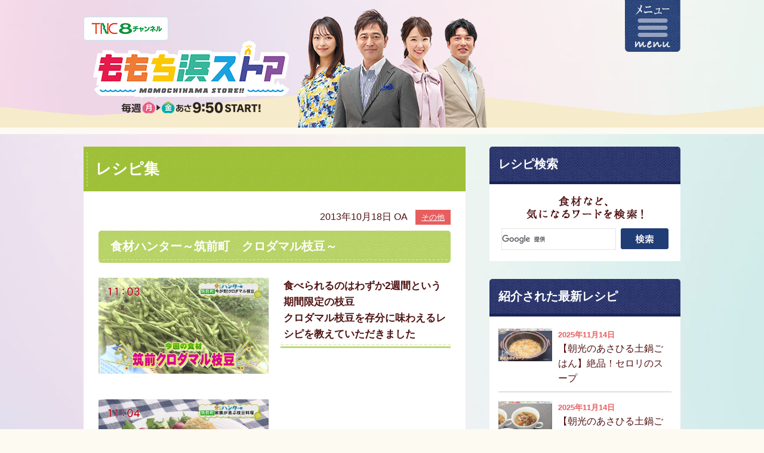

--- FILE ---
content_type: text/html; charset=UTF-8
request_url: https://www.tnc.co.jp/store/recipe/archives/1393
body_size: 24355
content:
<!DOCTYPE html>
<html lang="ja">
<head prefix="og: http://ogp.me/ns# fb: http://ogp.me/ns/fb# website: http://ogp.me/ns/website#">
<meta charset="UTF-8">
<script>
if (/ipad/i.test(navigator.userAgent)) {
document.write('<meta name="viewport" content="width=1020">');
} else {
document.write('<meta name="viewport" content="width=680">');
}
</script>
<title>食材ハンター～筑前町　クロダマル枝豆～｜その他｜レシピ集｜ももち浜ストア番組公式サイト - テレビ西日本</title>
<meta name="description" content="ももち浜ストアにて放送された「食材ハンター～筑前町　クロダマル枝豆～」のご紹介"/>
<meta name="keywords" content="ももち浜ストア,福岡,グルメ,九州,旅"/>
<meta property="og:type" content="article">
<meta property="og:title" content="食材ハンター～筑前町　クロダマル枝豆～｜その他｜レシピ集｜ももち浜ストア番組公式サイト - テレビ西日本">
<meta property="og:site_name" content="ももち浜ストア番組公式サイト - テレビ西日本">
<meta property="og:description" content="レシピ集2013年10月18日 OAその他食材ハンター～筑前町　クロダマル枝豆～                                                         ...">
<meta property="og:url" content="https://www.tnc.co.jp/store/recipe/archives/1393">
<meta property="og:image" content="http://www.tnc.co.jp/store/img/common/sns_icon.jpg">
<meta property="og:image" content="http://www.tnc.co.jp/store/files/blog/recipe/blog_posts/photo_special/313_main.jpg"><meta property="og:image" content="http://www.tnc.co.jp/store/files/blog/recipe/blog_posts/photo_special/313_1.jpg"><meta property="og:image" content="http://www.tnc.co.jp/store/files/blog/recipe/blog_posts/photo_special/313_2.jpg"><meta property="og:image" content="http://www.tnc.co.jp/store/files/blog/recipe/blog_posts/photo_special/313_3.jpg"><meta property="og:image" content="http://www.tnc.co.jp/store/files/blog/recipe/blog_posts/photo_special/313_4.jpg"><meta property="og:image" content="http://www.tnc.co.jp/store/img/recipe/btn_print.jpg?1733452224"><link rel="shortcut icon" href="/favicon.ico">
<link rel="apple-touch-icon" href="/store/img/common/apple-touch-icon.png">

<link rel="stylesheet" type="text/css" href="/store/css/common.css?1743148199"/>
<link rel="stylesheet" type="text/css" href="/store/css/base.css?1743148198"/>
<link rel="stylesheet" type="text/css" href="/store/css/bge_style.css?20191001"/>
<link rel="stylesheet" type="text/css" href="/store/css/skin_recipe.css?2025"/>
<link rel="stylesheet" type="text/css" href="/store/css/skin_print.css?1733452160" media="print"/>
<script type="text/javascript" src="/store/js/jquery-1.11.2.min.js?1733452161"></script>
<script type="text/javascript" src="/store/js/baser.min.js?1733452161"></script>
<script type="text/javascript" src="/store/js/script_common.js?1733452161"></script>
<script type="text/javascript" src="/store/js/html5shiv.min.js?1733452161"></script>


<meta name="generator" content="basercms"/><link href="https://www.tnc.co.jp/store/recipe/archives/1393" rel="canonical"/><link rel="stylesheet" type="text/css" href="/store/burger_editor/css/bge_style_default.css?1733453333"/><link rel="stylesheet" type="text/css" href="/store/css/bge_style.css?1734002590"/><link rel="stylesheet" type="text/css" href="/store/burger_editor/css/colorbox.css?1733453333"/><script type="text/javascript" src="/store/burger_editor/js/bge_modules/bge_functions.min.js?1733454232" defer="defer"></script><script type="text/javascript" src="/store/burger_editor/js/bge_modules/jquery.colorbox-min.js?1733454232" defer="defer"></script>

  <!-- Global site tag (gtag.js) - Google Analytics -->
  <script async src="https://www.googletagmanager.com/gtag/js?id=UA-50204263-1"></script>
  <script>
    window.dataLayer = window.dataLayer || [];

    function gtag() {
      dataLayer.push(arguments);
    }
    gtag('js', new Date());

    gtag('config', 'UA-50204263-1');
  </script>
<!-- Microsoft Clarity -->
<script type="text/javascript">
  (function(c, l, a, r, i, t, y) {
    c[a] = c[a] || function() {
      (c[a].q = c[a].q || []).push(arguments)
    };
    t = l.createElement(r);
    t.async = 1;
    t.src = "https://www.clarity.ms/tag/" + i;
    y = l.getElementsByTagName(r)[0];
    y.parentNode.insertBefore(t, y);
  })(window, document, "clarity", "script", "u0qeo41qxl");
</script></head>
<body>
<!--menu-->
<nav id="menu">
<div class="menu_bg">
<div class="menu_block">
<div class="menu_box">
<ul>
<li><a href="https://www.tnc.co.jp/store/back-number/">これまでの放送内容</a></li>
<li><a href="https://www.tnc.co.jp/store/shop/">お店情報</a></li>
<li><a href="https://www.tnc.co.jp/store/shop/archives/category/udonmap">うどんＭＡＰ</a></li>
<li><a href="https://www.tnc.co.jp/store/recipe/">レシピ集</a></li>
<li><a href="https://www.tnc.co.jp/store/hajimaru/">はじマル</a></li>
<li><a href="https://www.tnc.co.jp/store/news/">番組からのお知らせ</a></li>
<li><a href="https://www.tnc.co.jp/store/bnrlist/">ただいま募集中・受付中！</a></li>
</ul>
<ul>
<li><a href="https://www.tnc.co.jp/store/cast/">出演者紹介</a></li>
<li><a href="https://www.tnc.co.jp/store/corner/">コーナー紹介</a></li>
<li><a href="https://reg31.smp.ne.jp/regist/is?SMPFORM=lasb-ohreo-2fb3ebd873727c3a7865458cfd2bbf55" target="_blank">プレゼント応募</a></li>
<!--<li><a href="https://reg31.smp.ne.jp/regist/is?SMPFORM=lasb-lcriog-92044e11d50972d87542140705e0505c" target="_blank">視聴スタンプ プレゼント応募</a></li>-->
<li><a href="https://reg31.smp.ne.jp/regist/is?SMPFORM=lasb-lcriog-92044e11d50972d87542140705e0505c" target="_blank">視聴スタンプ プレゼント応募</a></li>
<li><a href="https://reg31.smp.ne.jp/regist/is?SMPFORM=lasb-lctimj-978c04676e4cf3d854f3f9f9b7021b77&f012880239=1&f012880240=1" target="_blank">ご意見・ご感想</a></li>
<li><a href="https://reg31.smp.ne.jp/regist/is?SMPFORM=lasb-lctimj-978c04676e4cf3d854f3f9f9b7021b77&f012880239=5&f012880240=1" target="_blank">情報提供</a></li>
</ul>
</div>
<p class="menu_close"><span>close</span></p>
</div>
</div>
</nav>
<div id="wrapper">
<header id="header">
<div id="header_bg01">
<div id="header_bg02">
<div id="header_block">
<h1><a href="https://www.tnc.co.jp/store/"><img src="/store/img/common/cor_main.png?2025" alt="ももち浜ストア" width="1000" height="225"/></a></h1>
<p class="tnc_logo"><a href="http://www.tnc.co.jp/" target="_blank"><img src="/store/img/common/tnc_logo.png?1733452228" alt="TNC"/></a></p>
<div id="menu_btn"><p><span><img src="/store/img/common/menu_btn.png?1733452230" alt="menu"/></span></p></div>
</div>
</div>
</div>
</header>

<main id="container">

<!-- ここからBurgerEditor領域 -->
<div id="contents">
<!--レシピ集-->

<div class="ttl01">
<h1><span>レシピ集</span></h1>
</div>
<div id="contents_bg">
<p class="recipe_date">2013年10月18日 OA
<a href="/store/recipe/archives/category/special" class="cate_txt">その他</a>					</p>
<div class="ttl02">
<h2>食材ハンター～筑前町　クロダマル枝豆～</h2>
</div>

<section class="">
<div class="bge_content">
<div class="bge-contents">
<div id="post-detail"><div data-bgb="imageimage-text" class="bgb-imageimage-text">
   <div class="shop_recipe_block">
      <div class="bgt-grid bgt-grid--first bgt-grid6">
         <div class="ph">
            <div data-bgt="image" data-bgt-ver="2.0.0" class="bgt-container bgt-image-container">
               <div class="bgt-image">
                  <a class="bgt-image__link bgt-colorbox" href="/store/files/blog/recipe/blog_posts/photo_special/313_main.jpg" data-bge="path:href">
                     <figure class="bgt-link__box">
                        <div class="bgt-box__image-container"><img src="/store/files/blog/recipe/blog_posts/photo_special/313_main.jpg" data-bge="path:src, alt:alt" class=""></div>
                        <figcaption class="bgt-box__caption" data-bge="caption"></figcaption>
                     </figure>
                  </a>
               </div>
               
            </div>
         </div>
         <div class="ph">
            <div data-bgt="image" data-bgt-ver="2.0.0" class="bgt-container bgt-image-container">
               <div class="bgt-image">
                  <a class="bgt-image__link bgt-colorbox" href="/store/files/bgeditor/bg-noimage.gif" data-bge="path:href">
                     <figure class="bgt-link__box">
                        <div class="bgt-box__image-container"><img src="/store/files/bgeditor/bg-noimage.gif" data-bge="path:src, alt:alt" class=""></div>
                        <figcaption class="bgt-box__caption" data-bge="caption"></figcaption>
                     </figure>
                  </a>
               </div>
               
            </div>
         </div>
      </div>
      <div class="bgt-grid bgt-grid--last bgt-grid6">
         <div class="txt">
            <div data-bgt="ckeditor" data-bgt-ver="2.0.0" class="bgt-container bgt-ckeditor-container">
               <div class="bge-ckeditor" data-bge="ckeditor"><h3 class="">食べられるのはわずか2週間という期間限定の枝豆<br>クロダマル枝豆を存分に味わえるレシピを教えていただきました</h3></div>
            </div>
         </div>
      </div>
   </div>
</div><div data-bgb="text-image2" class="bgb-text-image2">
   <div class="bgt-grid bgt-grid--first bgt-grid6" data-bge-grid-changeable="">
      <div data-bgt="image" data-bgt-ver="2.0.0" class="bgt-container bgt-image-container">
         <div class="bgt-image">
            <a class="bgt-image__link bgt-colorbox" href="/store/files/blog/recipe/blog_posts/photo_special/313_1.jpg" data-bge="path:href">
               <figure class="bgt-link__box">
                  <div class="bgt-box__image-container"><img src="/store/files/blog/recipe/blog_posts/photo_special/313_1.jpg" data-bge="path:src, alt:alt" class=""></div>
                  <figcaption class="bgt-box__caption" data-bge="caption"></figcaption>
               </figure>
            </a>
         </div>
         
      </div>
   </div>
   <div class="bgt-grid bgt-grid--last bgt-grid6" data-bge-grid-changeable="">
      <div data-bgt="ckeditor" data-bgt-ver="2.0.0" class="bgt-container bgt-ckeditor-container">
 <div class="bge-ckeditor" data-bge="ckeditor"><p>◆2種類の枝豆コロッケ</p>

<p>(1)茹でた枝豆をフードプロセッサーにかけてなめらかにする 茹でてサイコロ状に切った里芋を加えて合わせ、塩、こしょうする<br>
(2)茹でたじゃがいもを潰し、茹でた枝豆を入れてよく混ぜ合わせる (1)、(2)のタネを成形して衣をつけ、180度の油でカリッと揚げればできあがり</p>
</div>
      </div>
   </div>
</div><div data-bgb="text-image2" class="bgb-text-image2">
   <div class="bgt-grid bgt-grid--first bgt-grid6" data-bge-grid-changeable="">
      <div data-bgt="image" data-bgt-ver="2.0.0" class="bgt-container bgt-image-container">
         <div class="bgt-image">
            <a class="bgt-image__link bgt-colorbox" href="/store/files/blog/recipe/blog_posts/photo_special/313_2.jpg" data-bge="path:href">
               <figure class="bgt-link__box">
                  <div class="bgt-box__image-container"><img src="/store/files/blog/recipe/blog_posts/photo_special/313_2.jpg" data-bge="path:src, alt:alt" class=""></div>
                  <figcaption class="bgt-box__caption" data-bge="caption"></figcaption>
               </figure>
            </a>
         </div>
         
      </div>
   </div>
   <div class="bgt-grid bgt-grid--last bgt-grid6" data-bge-grid-changeable="">
      <div data-bgt="ckeditor" data-bgt-ver="2.0.0" class="bgt-container bgt-ckeditor-container">
 <div class="bge-ckeditor" data-bge="ckeditor"><p>◆枝豆サラダパスタ</p>

<p>熱湯でパスタ麺を茹で、お好みの野菜と合わせる ドレッシングを加えてよく混ぜ、茹でた枝豆、コーンを散らしてできあがり</p>
</div>
      </div>
   </div>
</div><div data-bgb="text-image2" class="bgb-text-image2">
   <div class="bgt-grid bgt-grid--first bgt-grid6" data-bge-grid-changeable="">
      <div data-bgt="image" data-bgt-ver="2.0.0" class="bgt-container bgt-image-container">
         <div class="bgt-image">
            <a class="bgt-image__link bgt-colorbox" href="/store/files/blog/recipe/blog_posts/photo_special/313_3.jpg" data-bge="path:href">
               <figure class="bgt-link__box">
                  <div class="bgt-box__image-container"><img src="/store/files/blog/recipe/blog_posts/photo_special/313_3.jpg" data-bge="path:src, alt:alt" class=""></div>
                  <figcaption class="bgt-box__caption" data-bge="caption"></figcaption>
               </figure>
            </a>
         </div>
         
      </div>
   </div>
   <div class="bgt-grid bgt-grid--last bgt-grid6" data-bge-grid-changeable="">
      <div data-bgt="ckeditor" data-bgt-ver="2.0.0" class="bgt-container bgt-ckeditor-container">
 <div class="bge-ckeditor" data-bge="ckeditor"><p>◆OKI流 枝豆の冷製スープ</p>

<p>繊維に逆らって薄切りしたたまねぎを鍋に入れ、たまねぎが温まる前に塩をふたつまみ加えて20分ほど炒める ベーコンを切らずにそのまま加え、お湯を入れて20～30分煮込む (ベーコンを煮込むことで出汁の代わりになる) 茹でた枝豆を加えてサッと温めたらミキサーに入れ、牛乳で濃度を調節しながら滑らかにする ボウルに移して氷水で素早く温度を下げ、牛乳、生クリームで味をととのえればできあがり</p>
</div>
      </div>
   </div>
</div><div data-bgb="text-image2" class="bgb-text-image2">
   <div class="bgt-grid bgt-grid--first bgt-grid6" data-bge-grid-changeable="">
      <div data-bgt="image" data-bgt-ver="2.0.0" class="bgt-container bgt-image-container">
         <div class="bgt-image">
            <a class="bgt-image__link bgt-colorbox" href="/store/files/blog/recipe/blog_posts/photo_special/313_4.jpg" data-bge="path:href">
               <figure class="bgt-link__box">
                  <div class="bgt-box__image-container"><img src="/store/files/blog/recipe/blog_posts/photo_special/313_4.jpg" data-bge="path:src, alt:alt" class=""></div>
                  <figcaption class="bgt-box__caption" data-bge="caption"></figcaption>
               </figure>
            </a>
         </div>
         
      </div>
   </div>
   <div class="bgt-grid bgt-grid--last bgt-grid6" data-bge-grid-changeable="">
      <div data-bgt="ckeditor" data-bgt-ver="2.0.0" class="bgt-container bgt-ckeditor-container">
 <div class="bge-ckeditor" data-bge="ckeditor"><p>【筑前クロダマル枝豆の豆知識アレコレ】<br>
味が濃く、甘みと旨味が強い 実が普通の枝豆よりも大きく、茎が太いので養分の吸収が良く美味しく育つ</p>
</div>
      </div>
   </div>
</div></div>				</div>
</div>
</section>
<!--//レシピ集 END-->
<p class="recipe_print_btn"><a href="javascript:;" onclick="window.print(); return false;"><img src="/store/img/recipe/btn_print.jpg?1733452224" width="250" height="45" alt="印刷する"/></a></p>

<ul class="page_nav clearfix">
<li class="new_page"><a href="https://www.tnc.co.jp/store/recipe/archives/1062" class="next-link">次へ</a></li>
<li class="list_page"><a href="https://www.tnc.co.jp/store/recipe/">一覧へ</a></li>
<li class="old_page"><a href="https://www.tnc.co.jp/store/recipe/archives/1061" class="prev-link">前へ</a></li>
</ul>
</div>
</div>
<!--//contents END-->		

<div id="sub_area">

<div class="sub_area_ttl">
<h3>レシピ検索</h3>
</div>


<div class="search_block">
<h4><img src="/store/img/common/search_recipe_ttl.png?1733452229" width="196" height="39" alt="食材など、気になるワードを検索！"/></h4>
<!-- recipe -->
<script>
  (function() {
var cx = '011162481162092318978:pqyiatoelca';
var gcse = document.createElement('script');
gcse.type = 'text/javascript';
gcse.async = true;
gcse.src = (document.location.protocol == 'https:' ? 'https:' : 'http:') +
'//cse.google.com/cse.js?cx=' + cx;
var s = document.getElementsByTagName('script')[0];
s.parentNode.insertBefore(gcse, s);
  })();
</script>
<gcse:search></gcse:search>
</div>



<div class="widget-area widget-area-3">

<!--紹介された最新レシピ-->
<section class="new_recipe_block">
<div class="sub_area_ttl">
<h3>紹介された最新レシピ</h3>
</div>
<ul>
<li>
<a href="/store/recipe/archives/2644">
<div class="ph"><img src="/store/files/blog/3/blog_posts/2025/11/00002644_eye_catch__thumb.jpg?1763098192" alt="" width="90" height="55" class="img-eye-catch"/></div>
<div class="txt">
<p class="date">2025年11月14日</p>
<p>【朝光のあさひる土鍋ごはん】絶品！セロリのスープ</p>
</div>
</a>
</li>
<li>
<a href="/store/recipe/archives/2645">
<div class="ph"><img src="/store/files/blog/3/blog_posts/2025/11/00002645_eye_catch__thumb.jpg?1763098382" alt="" width="90" height="55" class="img-eye-catch"/></div>
<div class="txt">
<p class="date">2025年11月14日</p>
<p>【朝光のあさひる土鍋ごはん】手作りクルトン</p>
</div>
</a>
</li>
<li>
<a href="/store/recipe/archives/2646">
<div class="ph"><img src="/store/files/blog/3/blog_posts/2025/11/00002646_eye_catch__thumb.jpg?1763098561" alt="" width="90" height="55" class="img-eye-catch"/></div>
<div class="txt">
<p class="date">2025年11月14日</p>
<p>【朝光のあさひる土鍋ごはん】ひと手間加えたセロリご飯</p>
</div>
</a>
</li>
<li>
<a href="/store/recipe/archives/2642">
<div class="ph"><img src="/store/files/blog/3/blog_posts/2025/10/00002642_eye_catch__thumb.jpg?1761888557" alt="" width="90" height="55" class="img-eye-catch"/></div>
<div class="txt">
<p class="date">2025年10月31日</p>
<p>【朝光のあさひる土鍋ごはん】サトイモの洋風揚げ出し</p>
</div>
</a>
</li>
<li>
<a href="/store/recipe/archives/2643">
<div class="ph"><img src="/store/files/blog/3/blog_posts/2025/10/00002643_eye_catch__thumb.jpg?1761888723" alt="" width="90" height="55" class="img-eye-catch"/></div>
<div class="txt">
<p class="date">2025年10月31日</p>
<p>【朝光のあさひる土鍋ごはん】里芋のピューレ～バケットを添えて～</p>
</div>
</a>
</li>
</ul>
</section>
<!--//紹介された最新レシピ END-->

<!--放送日から探す-->
<section class="month_archive_block">
<div class="sub_area_ttl">
<h3>放送日から探す</h3>
</div>
<div class="month_archive_box">

<ul>
<li class="back"></li><li class="now">2026年1月</li><li class="next">
</li>
</ul>
<table width="100%" border="0" cellspacing="0" cellpadding="0">
<tbody>
<tr>
<th class="mon" scope="col">月</th>
<th class="the" scope="col">火</th>
<th class="wed" scope="col">水</th>
<th class="thu" scope="col">木</th>
<th class="fri" scope="col">金</th>
<th class="sat" scope="col">土</th>
<th class="sun" scope="col">日</th>
</tr>

<tr><td class="mon"><span>&nbsp;</span></td><td class="the"><span>&nbsp;</span></td><td class="wed"><span>&nbsp;</span></td><td class="thu"><span>1</span></td><td class="fri"><span>2</span></td><td class="sat"><span>3</span></td><td class="sun"><span>4</span></td></tr><tr><td class="mon"><span>5</span></td><td class="the"><span>6</span></td><td class="wed"><span>7</span></td><td class="thu"><span>8</span></td><td class="fri"><span>9</span></td><td class="sat"><span>10</span></td><td class="sun"><span>11</span></td></tr><tr><td class="mon"><span>12</span></td><td class="the"><span>13</span></td><td class="wed"><span>14</span></td><td class="thu"><span>15</span></td><td class="fri"><span>16</span></td><td class="sat"><span>17</span></td><td class="sun"><span>18</span></td></tr><tr><td class="mon"><span>19</span></td><td class="the"><span>20</span></td><td class="wed"><span>21</span></td><td class="thu"><span>22</span></td><td class="fri"><span>23</span></td><td class="sat"><span>24</span></td><td class="sun"><span>25</span></td></tr><tr><td class="mon"><span>26</span></td><td class="the"><span>27</span></td><td class="wed"><span>28</span></td><td class="thu"><span>29</span></td><td class="fri"><span>30</span></td><td class="sat"><span>31</span></td><td class="sun"><span>&nbsp;</span></td></tbody></table>	</div>
</section>
<!--//放送日から探す END-->
</div>

<section class="cate_block">
<div class="sub_area_ttl">
<h3>カテゴリー</h3>
</div>
<ul>
<li><a href="/store/recipe/archives/category/gourmet_lab">グルメラボ</a></li>
<li><a href="/store/recipe/archives/category/13">主婦（ごはんにあう～）</a></li>
<li><a href="/store/recipe/archives/category/u_hunter">うまいもんハンター</a></li>
<li><a href="/store/recipe/archives/category/imakore">いまコレ火曜日</a></li>
<li><a href="/store/recipe/archives/category/kininattoru">キニナットル！</a></li>
<li><a href="/store/recipe/archives/category/meister">水曜マイスター</a></li>
<li><a href="/store/recipe/archives/category/s_ciao">調べっCiao</a></li>
<li><a href="/store/recipe/archives/category/7">パク・スンリョン</a></li>
<li><a href="/store/recipe/archives/category/1">濱地佳世子</a></li>
<li><a href="/store/recipe/archives/category/4">keiko</a></li>
<li><a href="/store/recipe/archives/category/10">幾田淳子</a></li>
<li><a href="/store/recipe/archives/category/5">結城奈佳</a></li>
<li><a href="/store/recipe/archives/category/2">中橋義幸</a></li>
<li><a href="/store/recipe/archives/category/3">灰崎知裕</a></li>
<li><a href="/store/recipe/archives/category/12">石田京太</a></li>
<li><a href="/store/recipe/archives/category/9">大山リエ</a></li>
<li><a href="/store/recipe/archives/category/8">横山淳一</a></li>
<li><a href="/store/recipe/archives/category/6">冨松亘</a></li>
<li><a href="/store/recipe/archives/category/11">小西良依</a></li>
<li><a href="/store/recipe/archives/category/special">その他</a></li>	</ul>
</section>

</div>
</main>
<p class="pagetop"><a href="#wrapper"><img src="/store/img/common/pagetop.png?1733452230" width="101" height="66" alt="page top"/></a></p>
<!--//container END-->

<section class="sns_block">
<div class="sns_bg">
<div class="sns_bg02">
<div class="sns_bnr">
<ul>
<li><a href="http://www.facebook.com/sharer.php?u=https://www.tnc.co.jp/store/recipe/archives/1393&t=食材ハンター～筑前町　クロダマル枝豆～｜その他｜レシピ集｜ももち浜ストア番組公式サイト - テレビ西日本" target="_blank" title="facebookでシェア"><img src="/store/img/common/btn_fb.png?1733452228" width="230" height="37" alt="facebookでシェア"/></a></li>
<li><a href="http://twitter.com/share?url=http://www.tnc.co.jp/store/&text=食材ハンター～筑前町　クロダマル枝豆～｜その他｜レシピ集｜ももち浜ストア番組公式サイト - テレビ西日本&hashtags=ももち浜ストア" target="_blank"><img src="/store/img/common/btn_x.png?1733452230" width="230" height="37" alt="Xでシェア"/></a></li>
<li><a href="http://line.me/R/msg/text/?https://www.tnc.co.jp/store/recipe/archives/1393" target="_blank"><img src="/store/img/common/btn_line.png?1733452229" width="230" height="37" alt="LINEで送る"/></a></li>
</ul>
<!--<p><a href="https://www.facebook.com/storeTNC" target="_blank"><img src="/store/img/common/btn_fb_sp.png?1733452230" width="100%" alt="ももち浜ストア 公式facebookページ"/></a></p>-->
<p><a href="https://www.instagram.com/momochihamastore8/" target="_blank"><img src="/store/img/common/btn_instagram_sp.png?1733452229" width="100%" alt="ももち浜ストア 公式Instagram"/></a></p>
</div>
</div>
</div>
</section>
</div>

<!--//wrapper END-->
<footer id="footer">
<div id="copyright">
<p><a href="http://www.tnc.co.jp/" target="_blank"><img src="/store/img/common/copyright.png?1733452228" width="445" height="15" alt="Copyright &amp;copy Television Nishinippon Corporation All Rights Reserved."/></a></p>
</div>
</footer></body>
</html>


--- FILE ---
content_type: text/css
request_url: https://www.tnc.co.jp/store/css/skin_recipe.css?2025
body_size: 4036
content:
@charset "UTF-8";

/*base上書き
---------------------------------------------------------- */

.ttl01,
.ttl01_l {
	background:url(../img/common/bg_green01.gif) repeat;
}

.ttl01 h1,
.ttl01_l h1 {
	background:url(../img/common/ttl01_line02.png) left top repeat-y;
}

.ttl02 {
	background:url(../img/common/bg_green02.gif) repeat;
}


.bge-contents h3 {
	background:url(../img/common/ttl03_line03.png) bottom left repeat-x !important;
}

.bge-contents h4 {
	color:#89b402 !important;
	background:url(../img/common/icon_round_green02.png) left 4px no-repeat !important;
}


/*レシピ一覧
---------------------------------------------------------- */

.recipe_list{
	margin-bottom:50px;
}

.recipe_list li {
	clear: both;
	margin-top:30px;
	padding-top:30px;
	border-top:1px dashed #cac9c5;
	list-style: none;
	overflow: hidden;
}

.recipe_list li:first-child {
	margin-top:0;
	padding-top:0;
	border-top:0;
}

.recipe_list .ph {
	float:left;
/*	width:290px;*/
	margin-right:20px;
	border: 10px solid #faf6ea;
}

.recipe_list .txt {
	overflow: hidden;
	zoom:1;
}

.recipe_list .txt .date{
	color: #8bac25;
	font-weight: bold;
}

.recipe_list .txt h3 {
	margin-bottom:10px;
	font-size: 120%;
}

.recipe_list .txt h3 a {
	text-decoration: none;
}

.recipe_list .txt h3 a:hover {
	color: #b2cf5a;
}

.recipe_list .txt .more_btn {
	margin-top:10px;
	text-align: right;
}

.recipe_list .txt .more_btn a {
	display:inline-block;
	padding: 5px 10px 5px 20px;
	color: #fff;
	text-decoration: none;
	background: #9abd2f;
	border-radius: 5px;
	-webkit-border-radius: 5px; /* Safari,Google Chrome用 */
	-moz-border-radius: 5px; /* Firefox用 */
	font-size: 88%;
}

.recipe_list .txt .more_btn a span {
	padding-right:18px;
	background:url(../img/common/icon_arrow05.png) right center no-repeat;
}


/*レシピ詳細
---------------------------------------------------------- */

.recipe_date {
	margin-bottom:10px;
	text-align: right;
}

.recipe_date .cate_txt{
	display:inline-block;
	margin-left:10px;
	padding: 5px 10px;
	font-size: 80%;
	line-height:1.2;
	color: #fff;
	background-color: #e75e5f;
	vertical-align: middle;
}

.recipe_block {
	margin: 0 0 20px;
	overflow: hidden;
	zoom:1;
}

.recipe_block .ph {
	float:left;
	width:290px;
	margin: 0 20px 10px 0;
}

.recipe_block .ph div {
	margin-top:10px;
}

.recipe_block .ph div:first-child {
	margin-top:0;
}

.recipe_block .txt {
	overflow: hidden;
	zoom:1;
}

.recipe_block .txt p {
	margin-bottom: 15px;
}

.recipe_block .txt h3 {
	margin-bottom:5px;
	font-size: 100%;
}

.recipe_block .txt li {
	padding-left:17px;
	list-style: none;
	background:url(../img/common/icon_round_pink01.png) left 4px no-repeat;
}


.recipe_howto {
	clear: both;
	width:590px;
	margin: 0 auto;
}

.recipe_howto ul {
	clear: both;
	width:600px;
	margin-left:-10px;
}

.recipe_howto li {
	float: left;
	width:290px;
	margin:0 0 20px 10px;
	list-style: none;
}

.recipe_howto li p {
	margin-top:5px;
}

.recipe_print_btn {
	padding-top:30px;
	text-align: center;
}



/*最新レシピ一覧
---------------------------------------------------------- */

.new_recipe_block {
	margin-bottom:30px;
}

.new_recipe_block a {
	text-decoration: none;
}

.new_recipe_block ul {
	padding: 20px 15px;
	background-color: #fff;
	border-bottom-right-radius: 5px;
	border-bottom-left-radius: 5px;
	-webkit-border-bottom-right-radius: 5px;
	-webkit-border-bottom-left-radius: 5px;
	-moz-border-radius-bottomright: 5px;
	-moz-border-radius-bottomleft: 5px; 
}


.new_recipe_block li {
	clear: both;
	margin-top:10px;
	padding-top:15px;
	list-style: none;
	border-top:1px solid #c3c2be;
	overflow: hidden;
	zoom:1;
}

.new_recipe_block li:first-child {
	margin-top:0;
	padding-top: 0;
	border-top: none;
}


.new_recipe_block li .ph {
	float: left;
	width:90px;
	margin-right:10px;
}

.new_recipe_block li .txt {
	overflow: hidden;
	zoom:1;
}


.new_recipe_block li .txt .date {
	color: #e75e5f;
	font-weight: bold;
	font-size:82%;
}

@media screen and (max-width: 680px) {
	.new_recipe_block {
		margin-bottom:20px;
	}
}

--- FILE ---
content_type: text/css
request_url: https://www.tnc.co.jp/store/css/skin_print.css?1733452160
body_size: 283
content:
@charset "UTF-8";


/*印刷設定
---------------------------------------------------------- */
#header,
.sns_block,
#footer,
#sub_area,
.recipe_print_btn,
.page_nav {
	display: none;
}

body,
#container,
#wrapper {
	background: #fff;
}

#contents {
	float: none;
	margin: 0 auto;
}